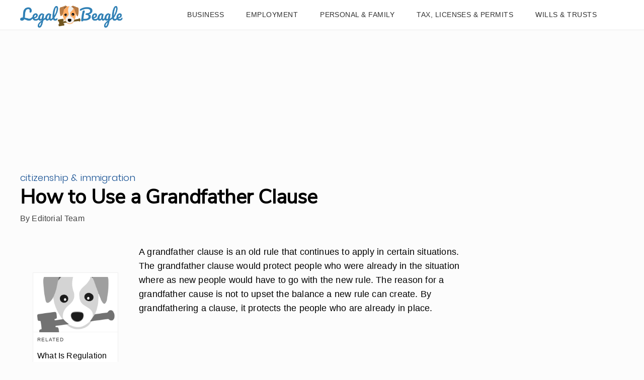

--- FILE ---
content_type: text/html; charset=utf-8
request_url: https://www.google.com/recaptcha/api2/aframe
body_size: 268
content:
<!DOCTYPE HTML><html><head><meta http-equiv="content-type" content="text/html; charset=UTF-8"></head><body><script nonce="qS_viKPXgyLuVkSvL-uBqQ">/** Anti-fraud and anti-abuse applications only. See google.com/recaptcha */ try{var clients={'sodar':'https://pagead2.googlesyndication.com/pagead/sodar?'};window.addEventListener("message",function(a){try{if(a.source===window.parent){var b=JSON.parse(a.data);var c=clients[b['id']];if(c){var d=document.createElement('img');d.src=c+b['params']+'&rc='+(localStorage.getItem("rc::a")?sessionStorage.getItem("rc::b"):"");window.document.body.appendChild(d);sessionStorage.setItem("rc::e",parseInt(sessionStorage.getItem("rc::e")||0)+1);localStorage.setItem("rc::h",'1768725165713');}}}catch(b){}});window.parent.postMessage("_grecaptcha_ready", "*");}catch(b){}</script></body></html>